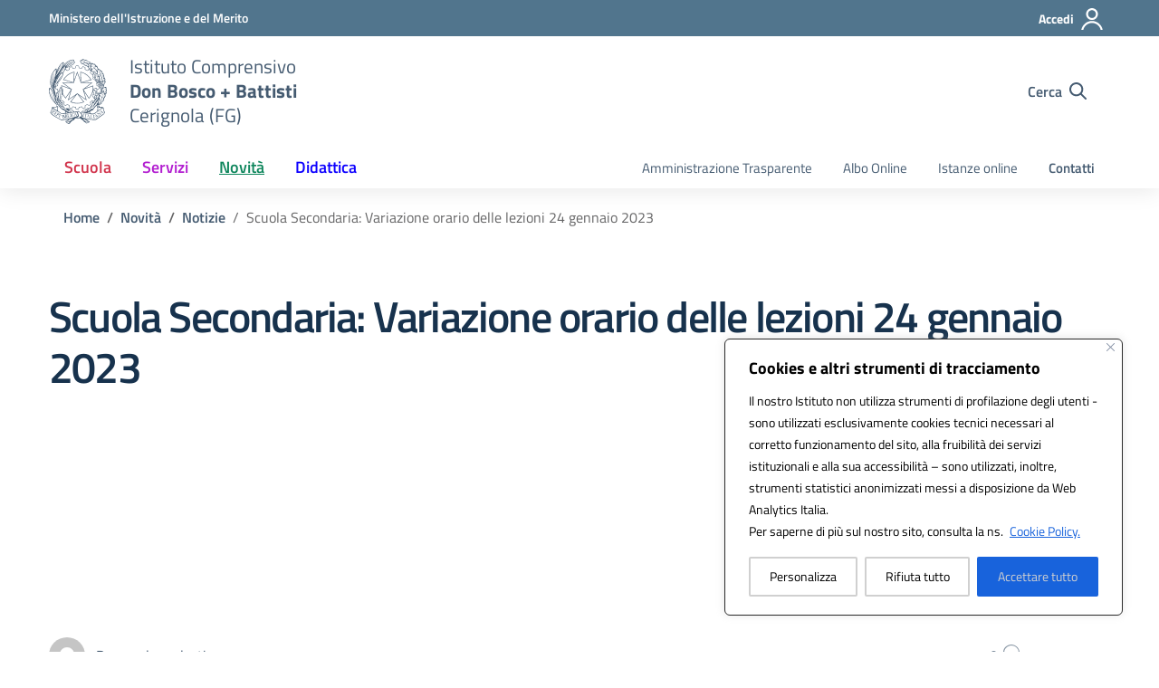

--- FILE ---
content_type: text/css
request_url: https://www.icdonbosco-battisti.edu.it/wp-content/themes/MyPortalSchool_DesignScuole/style.css
body_size: 694
content:
/*!
Theme Name: MyPortal School - Design Scuole Italia
Author: Dipartimento per la trasformazione digitale - Presidenza del Consiglio dei Ministri
Description: Design Scuole Italia è il tema di WordPress per i siti delle Scuole Italiane. Rispetta le linee guida di design dell’Agenzia per l’Italia digitale rilasciare dal Team per la Trasformazione Digitale. Utilizza Bootstrap Italia. Basato sul precedente lavoro di Marco Buttarini.
Version: 2.2.7
License: AGPL 3.0 or later
Text Domain: design_scuole_italia
*/
/*!
Template:	design-scuole-wordpress-theme-main
*/
/** immagini e allineamenti wp **/
/* =WordPress Core
-------------------------------------------------------------- */
////
//NECESSARIO PER ACCESSIBILITA
////
.accordion-large .accordion-content p {
	font-size: 1.13rem;
	font-weight: 600;
  line-height: 1.52;
}
.header-social a svg {
   margin: 10px;
    margin-top: 10px;
    margin-right: 10px;
    margin-bottom: 10px;
    margin-left: 10px;
}
.header-social span {
  font-weight: 600;
  padding: 10px;
}
.footer-list ul li {
  margin: 10px;
    margin-top: 10px;
    margin-right: 10px;
    margin-bottom: 10px;
    margin-left: 10px;
}
.footer-social a svg {
   margin: 10px;
    margin-top: 10px;
    margin-right: 10px;
    margin-bottom: 10px;
    margin-left: 10px;
}
.responsive-tabs ul li a{
  margin: 10px;
    margin-top: 10px;
    margin-right: 10px;
    margin-bottom: 10px;
    margin-left: 10px;
}
.r-tabs .r-tabs-accordion-title {
  margin: 10px;
    margin-top: 10px;
    margin-right: 10px;
    margin-bottom: 10px;
    margin-left: 10px;
}

////
//SLIDE IN PRIMO PIANO
////
  .section-hero-carousel {
    min-height: 400px !important;
  }

  .home-carousel.it-carousel-wrapper {
    background-color: #fff !important;
  }

  .home-carousel .it-single-slide-wrapper a.read-more:before {
    position: initial !important;
    float: right !important;
  }

  .home-carousel .splide__track,
  .home-carousel .splide__slide {
    padding: 0px !important;
  }

  .home-carousel .splide__slide .banner {
    display: flex;
    justify-content: center;
    align-items: center;
    height: 90px;
  }

  .home-carousel .splide__slide .banner img {
    max-height: 90px;
    height: auto;
  }

  .home-carousel.it-carousel-wrapper.it-carousel-landscape-abstract .splide__pagination {
    margin-bottom: 5px !important
  }

